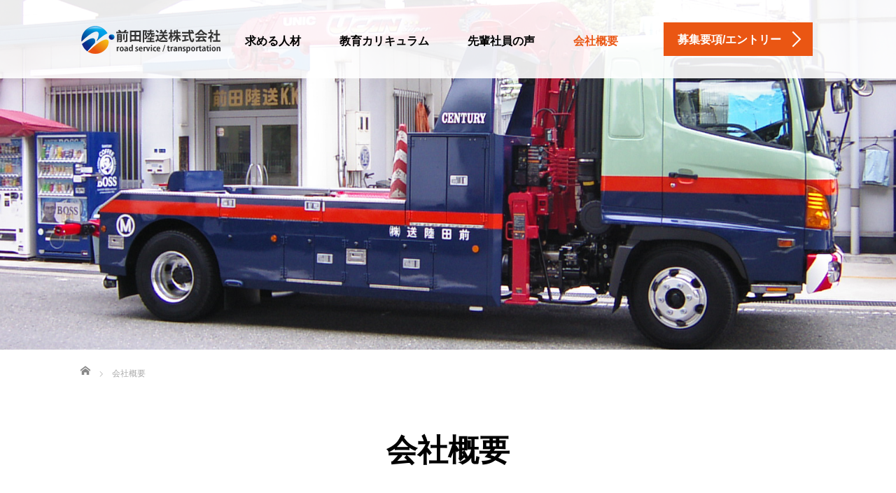

--- FILE ---
content_type: text/html; charset=UTF-8
request_url: https://recruit.maeriku.co.jp/company/
body_size: 7985
content:
<!DOCTYPE html>
<html dir="ltr" lang="ja"
	prefix="og: https://ogp.me/ns#" >
<head>
	<meta charset="UTF-8">
	<meta name="viewport" content="width=device-width, initial-scale=1.0">
	<meta http-equiv="X-UA-Compatible" content="IE=edge">

	
	<!--<meta name="description" content="採用情報特設サイト">-->
		<link rel="profile" href="https://gmpg.org/xfn/11">
	<link rel="pingback" href="https://recruit.maeriku.co.jp/xmlrpc.php">

		
		<!-- All in One SEO 4.2.1.1 -->
		<title>会社概要 | 前田陸送株式会社</title>
		<meta name="description" content="前田陸送株式会社の採用情報特設サイトです。JAFからの依頼を受け、大阪・阪神間のロードサービスを担う弊社は、創業49年目を迎えた歴史と実績ある会社です。全くの未経験でも構いません。ロードサービスの”プロ”へと育てていきます！" />
		<meta name="robots" content="max-snippet:-1, max-image-preview:large, max-video-preview:-1" />
		<meta name="keywords" content="前田陸送,採用,募集,ロードサービス,大阪" />
		<link rel="canonical" href="https://recruit.maeriku.co.jp/company/" />
		<meta property="og:locale" content="ja_JP" />
		<meta property="og:site_name" content="前田陸送株式会社 | 採用情報特設サイト" />
		<meta property="og:type" content="article" />
		<meta property="og:title" content="会社概要 | 前田陸送株式会社" />
		<meta property="og:description" content="前田陸送株式会社の採用情報特設サイトです。JAFからの依頼を受け、大阪・阪神間のロードサービスを担う弊社は、創業49年目を迎えた歴史と実績ある会社です。全くの未経験でも構いません。ロードサービスの”プロ”へと育てていきます！" />
		<meta property="og:url" content="https://recruit.maeriku.co.jp/company/" />
		<meta property="article:published_time" content="2021-04-20T02:34:55+00:00" />
		<meta property="article:modified_time" content="2021-04-20T02:44:04+00:00" />
		<meta name="twitter:card" content="summary" />
		<meta name="twitter:title" content="会社概要 | 前田陸送株式会社" />
		<meta name="twitter:description" content="前田陸送株式会社の採用情報特設サイトです。JAFからの依頼を受け、大阪・阪神間のロードサービスを担う弊社は、創業49年目を迎えた歴史と実績ある会社です。全くの未経験でも構いません。ロードサービスの”プロ”へと育てていきます！" />
		<script type="application/ld+json" class="aioseo-schema">
			{"@context":"https:\/\/schema.org","@graph":[{"@type":"WebSite","@id":"https:\/\/recruit.maeriku.co.jp\/#website","url":"https:\/\/recruit.maeriku.co.jp\/","name":"\u524d\u7530\u9678\u9001\u682a\u5f0f\u4f1a\u793e","description":"\u63a1\u7528\u60c5\u5831\u7279\u8a2d\u30b5\u30a4\u30c8","inLanguage":"ja","publisher":{"@id":"https:\/\/recruit.maeriku.co.jp\/#organization"}},{"@type":"Organization","@id":"https:\/\/recruit.maeriku.co.jp\/#organization","name":"\u524d\u7530\u9678\u9001\u682a\u5f0f\u4f1a\u793e","url":"https:\/\/recruit.maeriku.co.jp\/"},{"@type":"BreadcrumbList","@id":"https:\/\/recruit.maeriku.co.jp\/company\/#breadcrumblist","itemListElement":[{"@type":"ListItem","@id":"https:\/\/recruit.maeriku.co.jp\/#listItem","position":1,"item":{"@type":"WebPage","@id":"https:\/\/recruit.maeriku.co.jp\/","name":"\u30db\u30fc\u30e0","description":"\u524d\u7530\u9678\u9001\u682a\u5f0f\u4f1a\u793e\u306e\u63a1\u7528\u60c5\u5831\u7279\u8a2d\u30b5\u30a4\u30c8\u3067\u3059\u3002JAF\u304b\u3089\u306e\u4f9d\u983c\u3092\u53d7\u3051\u3001\u5927\u962a\u30fb\u962a\u795e\u9593\u306e\u30ed\u30fc\u30c9\u30b5\u30fc\u30d3\u30b9\u3092\u62c5\u3046\u5f0a\u793e\u306f\u3001\u5275\u696d49\u5e74\u76ee\u3092\u8fce\u3048\u305f\u6b74\u53f2\u3068\u5b9f\u7e3e\u3042\u308b\u4f1a\u793e\u3067\u3059\u3002\u5168\u304f\u306e\u672a\u7d4c\u9a13\u3067\u3082\u69cb\u3044\u307e\u305b\u3093\u3002\u30ed\u30fc\u30c9\u30b5\u30fc\u30d3\u30b9\u306e\u201d\u30d7\u30ed\u201d\u3078\u3068\u80b2\u3066\u3066\u3044\u304d\u307e\u3059\uff01","url":"https:\/\/recruit.maeriku.co.jp\/"},"nextItem":"https:\/\/recruit.maeriku.co.jp\/company\/#listItem"},{"@type":"ListItem","@id":"https:\/\/recruit.maeriku.co.jp\/company\/#listItem","position":2,"item":{"@type":"WebPage","@id":"https:\/\/recruit.maeriku.co.jp\/company\/","name":"\u4f1a\u793e\u6982\u8981","description":"\u524d\u7530\u9678\u9001\u682a\u5f0f\u4f1a\u793e\u306e\u63a1\u7528\u60c5\u5831\u7279\u8a2d\u30b5\u30a4\u30c8\u3067\u3059\u3002JAF\u304b\u3089\u306e\u4f9d\u983c\u3092\u53d7\u3051\u3001\u5927\u962a\u30fb\u962a\u795e\u9593\u306e\u30ed\u30fc\u30c9\u30b5\u30fc\u30d3\u30b9\u3092\u62c5\u3046\u5f0a\u793e\u306f\u3001\u5275\u696d49\u5e74\u76ee\u3092\u8fce\u3048\u305f\u6b74\u53f2\u3068\u5b9f\u7e3e\u3042\u308b\u4f1a\u793e\u3067\u3059\u3002\u5168\u304f\u306e\u672a\u7d4c\u9a13\u3067\u3082\u69cb\u3044\u307e\u305b\u3093\u3002\u30ed\u30fc\u30c9\u30b5\u30fc\u30d3\u30b9\u306e\u201d\u30d7\u30ed\u201d\u3078\u3068\u80b2\u3066\u3066\u3044\u304d\u307e\u3059\uff01","url":"https:\/\/recruit.maeriku.co.jp\/company\/"},"previousItem":"https:\/\/recruit.maeriku.co.jp\/#listItem"}]},{"@type":"WebPage","@id":"https:\/\/recruit.maeriku.co.jp\/company\/#webpage","url":"https:\/\/recruit.maeriku.co.jp\/company\/","name":"\u4f1a\u793e\u6982\u8981 | \u524d\u7530\u9678\u9001\u682a\u5f0f\u4f1a\u793e","description":"\u524d\u7530\u9678\u9001\u682a\u5f0f\u4f1a\u793e\u306e\u63a1\u7528\u60c5\u5831\u7279\u8a2d\u30b5\u30a4\u30c8\u3067\u3059\u3002JAF\u304b\u3089\u306e\u4f9d\u983c\u3092\u53d7\u3051\u3001\u5927\u962a\u30fb\u962a\u795e\u9593\u306e\u30ed\u30fc\u30c9\u30b5\u30fc\u30d3\u30b9\u3092\u62c5\u3046\u5f0a\u793e\u306f\u3001\u5275\u696d49\u5e74\u76ee\u3092\u8fce\u3048\u305f\u6b74\u53f2\u3068\u5b9f\u7e3e\u3042\u308b\u4f1a\u793e\u3067\u3059\u3002\u5168\u304f\u306e\u672a\u7d4c\u9a13\u3067\u3082\u69cb\u3044\u307e\u305b\u3093\u3002\u30ed\u30fc\u30c9\u30b5\u30fc\u30d3\u30b9\u306e\u201d\u30d7\u30ed\u201d\u3078\u3068\u80b2\u3066\u3066\u3044\u304d\u307e\u3059\uff01","inLanguage":"ja","isPartOf":{"@id":"https:\/\/recruit.maeriku.co.jp\/#website"},"breadcrumb":{"@id":"https:\/\/recruit.maeriku.co.jp\/company\/#breadcrumblist"},"datePublished":"2021-04-20T02:34:55+09:00","dateModified":"2021-04-20T02:44:04+09:00"}]}
		</script>
		<script type="text/javascript" >
			window.ga=window.ga||function(){(ga.q=ga.q||[]).push(arguments)};ga.l=+new Date;
			ga('create', "UA-71295046-2", 'auto');
			ga('send', 'pageview');
		</script>
		<script async src="https://www.google-analytics.com/analytics.js"></script>
		<!-- All in One SEO -->

<link rel='dns-prefetch' href='//ajax.googleapis.com' />
<link rel='dns-prefetch' href='//s.w.org' />
<link rel="alternate" type="application/rss+xml" title="前田陸送株式会社 &raquo; フィード" href="https://recruit.maeriku.co.jp/feed/" />
<link rel="alternate" type="application/rss+xml" title="前田陸送株式会社 &raquo; コメントフィード" href="https://recruit.maeriku.co.jp/comments/feed/" />
		<script type="text/javascript">
			window._wpemojiSettings = {"baseUrl":"https:\/\/s.w.org\/images\/core\/emoji\/13.0.1\/72x72\/","ext":".png","svgUrl":"https:\/\/s.w.org\/images\/core\/emoji\/13.0.1\/svg\/","svgExt":".svg","source":{"concatemoji":"https:\/\/recruit.maeriku.co.jp\/wp-includes\/js\/wp-emoji-release.min.js?ver=5.7.14"}};
			!function(e,a,t){var n,r,o,i=a.createElement("canvas"),p=i.getContext&&i.getContext("2d");function s(e,t){var a=String.fromCharCode;p.clearRect(0,0,i.width,i.height),p.fillText(a.apply(this,e),0,0);e=i.toDataURL();return p.clearRect(0,0,i.width,i.height),p.fillText(a.apply(this,t),0,0),e===i.toDataURL()}function c(e){var t=a.createElement("script");t.src=e,t.defer=t.type="text/javascript",a.getElementsByTagName("head")[0].appendChild(t)}for(o=Array("flag","emoji"),t.supports={everything:!0,everythingExceptFlag:!0},r=0;r<o.length;r++)t.supports[o[r]]=function(e){if(!p||!p.fillText)return!1;switch(p.textBaseline="top",p.font="600 32px Arial",e){case"flag":return s([127987,65039,8205,9895,65039],[127987,65039,8203,9895,65039])?!1:!s([55356,56826,55356,56819],[55356,56826,8203,55356,56819])&&!s([55356,57332,56128,56423,56128,56418,56128,56421,56128,56430,56128,56423,56128,56447],[55356,57332,8203,56128,56423,8203,56128,56418,8203,56128,56421,8203,56128,56430,8203,56128,56423,8203,56128,56447]);case"emoji":return!s([55357,56424,8205,55356,57212],[55357,56424,8203,55356,57212])}return!1}(o[r]),t.supports.everything=t.supports.everything&&t.supports[o[r]],"flag"!==o[r]&&(t.supports.everythingExceptFlag=t.supports.everythingExceptFlag&&t.supports[o[r]]);t.supports.everythingExceptFlag=t.supports.everythingExceptFlag&&!t.supports.flag,t.DOMReady=!1,t.readyCallback=function(){t.DOMReady=!0},t.supports.everything||(n=function(){t.readyCallback()},a.addEventListener?(a.addEventListener("DOMContentLoaded",n,!1),e.addEventListener("load",n,!1)):(e.attachEvent("onload",n),a.attachEvent("onreadystatechange",function(){"complete"===a.readyState&&t.readyCallback()})),(n=t.source||{}).concatemoji?c(n.concatemoji):n.wpemoji&&n.twemoji&&(c(n.twemoji),c(n.wpemoji)))}(window,document,window._wpemojiSettings);
		</script>
		<style type="text/css">
img.wp-smiley,
img.emoji {
	display: inline !important;
	border: none !important;
	box-shadow: none !important;
	height: 1em !important;
	width: 1em !important;
	margin: 0 .07em !important;
	vertical-align: -0.1em !important;
	background: none !important;
	padding: 0 !important;
}
</style>
	<link rel='stylesheet' id='wp-block-library-css'  href='https://recruit.maeriku.co.jp/wp-includes/css/dist/block-library/style.min.css?ver=5.7.14' type='text/css' media='all' />
<link rel='stylesheet' id='tcd-maps-css'  href='https://recruit.maeriku.co.jp/wp-content/plugins/tcd-google-maps/admin.css?ver=5.7.14' type='text/css' media='all' />
<link rel='stylesheet' id='tcd-contact-form-css'  href='https://recruit.maeriku.co.jp/wp-content/plugins/tcd-workflow/tcd-contact-admin.css?ver=5.7.14' type='text/css' media='all' />
<link rel='stylesheet' id='_tk-bootstrap-wp-css'  href='https://recruit.maeriku.co.jp/wp-content/themes/agent_tcd033/includes/css/bootstrap-wp.css?ver=5.7.14' type='text/css' media='all' />
<link rel='stylesheet' id='_tk-bootstrap-css'  href='https://recruit.maeriku.co.jp/wp-content/themes/agent_tcd033/includes/resources/bootstrap/css/bootstrap.min.css?ver=5.7.14' type='text/css' media='all' />
<link rel='stylesheet' id='_tk-font-awesome-css'  href='https://recruit.maeriku.co.jp/wp-content/themes/agent_tcd033/includes/css/font-awesome.min.css?ver=4.1.0' type='text/css' media='all' />
<link rel='stylesheet' id='_tk-style-css'  href='https://recruit.maeriku.co.jp/wp-content/themes/agent_tcd033/style.css?ver=5.7.14' type='text/css' media='all' />
<script type='text/javascript' src='https://ajax.googleapis.com/ajax/libs/jquery/1.11.3/jquery.min.js?ver=5.7.14' id='jquery-js'></script>
<script type='text/javascript' src='https://recruit.maeriku.co.jp/wp-content/plugins/tcd-workflow/angular.js?ver=5.7.14' id='angular-js'></script>
<script type='text/javascript' src='https://recruit.maeriku.co.jp/wp-content/themes/agent_tcd033/includes/resources/bootstrap/js/bootstrap.js?ver=5.7.14' id='_tk-bootstrapjs-js'></script>
<script type='text/javascript' src='https://recruit.maeriku.co.jp/wp-content/themes/agent_tcd033/includes/js/bootstrap-wp.js?ver=5.7.14' id='_tk-bootstrapwp-js'></script>
<link rel="https://api.w.org/" href="https://recruit.maeriku.co.jp/wp-json/" /><link rel="alternate" type="application/json" href="https://recruit.maeriku.co.jp/wp-json/wp/v2/pages/211" /><link rel='shortlink' href='https://recruit.maeriku.co.jp/?p=211' />
<link rel="alternate" type="application/json+oembed" href="https://recruit.maeriku.co.jp/wp-json/oembed/1.0/embed?url=https%3A%2F%2Frecruit.maeriku.co.jp%2Fcompany%2F" />
<link rel="alternate" type="text/xml+oembed" href="https://recruit.maeriku.co.jp/wp-json/oembed/1.0/embed?url=https%3A%2F%2Frecruit.maeriku.co.jp%2Fcompany%2F&#038;format=xml" />
<!-- Analytics by WP Statistics v13.2.4 - https://wp-statistics.com/ -->
<style type="text/css"></style>		<style type="text/css" id="wp-custom-css">
			.agent-splash-text-h2{
	font-size:42px !important;
}
@media screen and (max-width: 479px){
	.smaller-mobile-h2 {
    font-size: 20px !important;
	}
}

.section-two-h3{
	font-size:40px!important;
}
@media screen and (max-width: 479px){
.smaller-mobile-h2 {
		font-size:20px!important;
	}
}		</style>
		
	
	<script type="text/javascript" src="https://recruit.maeriku.co.jp/wp-content/themes/agent_tcd033/parallax.js"></script>
	<link rel="stylesheet" href="https://maxcdn.bootstrapcdn.com/font-awesome/4.4.0/css/font-awesome.min.css">
	<link rel="stylesheet" href="https://recruit.maeriku.co.jp/wp-content/themes/agent_tcd033/agent.css" type="text/css" />

		<script type="text/javascript" src="https://recruit.maeriku.co.jp/wp-content/themes/agent_tcd033/js/jscript.js"></script>
	<script src="https://recruit.maeriku.co.jp/wp-content/themes/agent_tcd033/js/comment.js?ver=3.0"></script>
	<link rel="stylesheet" href="https://recruit.maeriku.co.jp/wp-content/themes/agent_tcd033/comment-style.css" type="text/css" />

	<script src="https://recruit.maeriku.co.jp/wp-content/themes/agent_tcd033/footer-bar/footer-bar.js?ver=3.0"></script>
	<link rel="stylesheet" media="screen and (max-width:641px)" href="https://recruit.maeriku.co.jp/wp-content/themes/agent_tcd033/footer-bar/footer-bar.css?ver=3.0">

	
	<style type="text/css">
			</style>

	<style type="text/css">
		#logo_image { top:0px; left:0px; }
		body { font-size:18px; }
	.menu-item a:hover, .entry-content a {color: #EA5613 !important;}
	.title a:hover, .entry-meta a:hover, .post_category a:hover, .widget a:hover, .categories-wrap a:hover {color: #EA5613!important;}
	.dropdown-menu {
	  background-color:#EA5613;
	}
	.dropdown-menu .menu-item:hover *{
	  background:#0058A6!important;
	}
	.link-button-azure_top, .link-button-azure_btm{
	  background-color:#EA5613!important;
	}
	.next-button:after { border-left-color:EA5613!important; border-bottom-color:EA5613!important; }
	.next-button:hover, .next-button:hover:after {border-color:0058A6!important;}
	.link-button-azure_top:hover, .link-button-azure_btm:hover {
	  background:#0058A6!important;
	}
	.read-more:hover, .archives_btn:hover, .prev_link a:hover, .next_link a:hover, #submit_comment:hover, .form_table .btn-primary, .form_table td.form_title  { background:#EA5613!important; }

  @media only screen and (min-width: 767px) {
    .navbar-nav > .current-menu-item > a{color: #EA5613 !important;}
  }
  
  @media only screen and (max-width: 767px) {
    .current-menu-item *{color: #EA5613 !important;}
    .menu-item.active a {
      color:black;
    }
  }

			p { word-wrap:break-word; }
	
	
	
			#agent-header-outer{ position: fixed;}
	

							.form_table td.form_title{ background: #EA5613; }
		.form_table .btn-primary{ background: #EA5613; }
		.form_table .btn-primary:hover{ background: #0058A6; }
		</style>
</head>

<body data-rsssl=1 class="page-template-default page page-id-211">
	
	<div id="verytop"></div>
	<div id="agent-header-outer">
			<div class="container hidden-xs hidden-sm hidden-md">
				<div class="row">
					<div class="logo-wrap col-xs-20">
					  <!-- logo -->
					  <div id='logo_image'>
<h1 id="logo"><a href=" https://recruit.maeriku.co.jp/" title="前田陸送株式会社" data-label="前田陸送株式会社"><img class="h_logo" src="https://recruit.maeriku.co.jp/wp-content/uploads/tcd-w/logo.png?1761999648" alt="前田陸送株式会社" title="前田陸送株式会社" /></a></h1>
</div>
				</div>
					<div class="col-xs-100 col-md-100 col-lg-80 agent-header-menu romaji">
	          <div class="navbar navbar-default">
	            <div class="navbar-header">
	              <button type="button" class="navbar-toggle" data-toggle="collapse" data-target=".nav_toggle">
	                <span class="sr-only">Toggle navigation </span>
	                <span class="icon-bar"></span>
	                <span class="icon-bar"></span>
	                <span class="icon-bar"></span>
	              </button>
								<div class="collapse navbar-collapse nav_toggle"><ul id="main-menu" class="nav navbar-nav"><li id="menu-item-113" class="menu-item menu-item-type-post_type menu-item-object-page menu-item-113"><a href="https://recruit.maeriku.co.jp/human/">求める人材</a></li>
<li id="menu-item-112" class="menu-item menu-item-type-post_type menu-item-object-page menu-item-112"><a href="https://recruit.maeriku.co.jp/training/">教育カリキュラム</a></li>
<li id="menu-item-115" class="menu-item menu-item-type-custom menu-item-object-custom menu-item-has-children dropdown menu-item-115"><a class="dropdown-toggle" data-toggle="dropdown">先輩社員の声</a>
<ul class="dropdown-menu depth_0">
	<li id="menu-item-55" class="menu-item menu-item-type-custom menu-item-object-custom menu-item-55"><a href="https://recruit.maeriku.co.jp/staff/staff01/">陸送部 平原拓也</a></li>
	<li id="menu-item-56" class="menu-item menu-item-type-custom menu-item-object-custom menu-item-56"><a href="https://recruit.maeriku.co.jp/staff/staff02/">大型RS部 安藤暢紀</a></li>
	<li id="menu-item-57" class="menu-item menu-item-type-custom menu-item-object-custom menu-item-57"><a href="https://recruit.maeriku.co.jp/staff/staff03/">小型RS部 東條隆臣</a></li>
</ul>
</li>
<li id="menu-item-217" class="menu-item menu-item-type-post_type menu-item-object-page current-menu-item page_item page-item-211 current_page_item active menu-item-217"><a href="https://recruit.maeriku.co.jp/company/">会社概要</a></li>
</ul></div>							</div>
						</div>
					</div>
					<div class="col-xs-20 hidden-xs hidden-sm hidden-md"><a href="https://recruit.maeriku.co.jp/recruit/" class="link-button-azure_top"><span class="btn_lavel">募集要項/エントリー</span><span class="arrow_ico1"></span></a></div>				</div>
			</div>
			<div class="container hidden-lg">
	      <div class="row">
	        <div class="site-navigation-inner col-xs-120">
	          <div class="navbar navbar-default" style="margin-bottom:0px">
	            <div class="navbar-header">
	              <button type="button" class="navbar-toggle" data-toggle="collapse" data-target=".nav_toggle" style='z-index:3000'>
	                <span class="sr-only">Toggle navigation </span>
	                <span class="icon-bar"></span>
	                <span class="icon-bar"></span>
	                <span class="icon-bar"></span>
	              </button>

	              <div id="logo-area">
	                <div id='logo_image'>
<h1 id="logo"><a href=" https://recruit.maeriku.co.jp/" title="前田陸送株式会社" data-label="前田陸送株式会社"><img class="h_logo" src="https://recruit.maeriku.co.jp/wp-content/uploads/tcd-w/logo.png?1761999648" alt="前田陸送株式会社" title="前田陸送株式会社" /></a></h1>
</div>
	              </div>

	            </div>

	            <!-- The WordPress Menu goes here -->
	            <div class="">
								<div class="collapse navbar-collapse nav_toggle"><ul id="main-menu" class="nav navbar-nav pt0"><li class="menu-item menu-item-type-post_type menu-item-object-page menu-item-113"><a href="https://recruit.maeriku.co.jp/human/">求める人材</a></li>
<li class="menu-item menu-item-type-post_type menu-item-object-page menu-item-112"><a href="https://recruit.maeriku.co.jp/training/">教育カリキュラム</a></li>
<li class="menu-item menu-item-type-custom menu-item-object-custom menu-item-has-children dropdown menu-item-115"><a class="dropdown-toggle" data-toggle="dropdown">先輩社員の声</a>
<ul class="dropdown-menu depth_0">
	<li class="menu-item menu-item-type-custom menu-item-object-custom menu-item-55"><a href="https://recruit.maeriku.co.jp/staff/staff01/">陸送部 平原拓也</a></li>
	<li class="menu-item menu-item-type-custom menu-item-object-custom menu-item-56"><a href="https://recruit.maeriku.co.jp/staff/staff02/">大型RS部 安藤暢紀</a></li>
	<li class="menu-item menu-item-type-custom menu-item-object-custom menu-item-57"><a href="https://recruit.maeriku.co.jp/staff/staff03/">小型RS部 東條隆臣</a></li>
</ul>
</li>
<li class="menu-item menu-item-type-post_type menu-item-object-page current-menu-item page_item page-item-211 current_page_item active menu-item-217"><a href="https://recruit.maeriku.co.jp/company/">会社概要</a></li>
</ul></div>	            </div>

	          </div><!-- .navbar -->
	        </div>
	      </div>
			</div>
	</div>
	


<div class="container-fluid">
  <div class="row">
		<div class="col-xs-120 page-splash hidden-xs" data-parallax="scroll" data-image-src="https://recruit.maeriku.co.jp/wp-content/uploads/2017/05/company_01.png"></div>
		<div class="col-xs-120 visible-xs" style="padding:0; height:300px; background-image:url(https://recruit.maeriku.co.jp/wp-content/uploads/2017/05/company_01.png); background-size:cover; background-repeat: no-repeat; background-position:center center;"></div>
  </div>
</div>

<section class="container" style=" background:white">
  
<ul id="bread_crumb" class="clearfix">
 <li itemscope="itemscope" itemtype="http://data-vocabulary.org/Breadcrumb" class="home"><a itemprop="url" href="https://recruit.maeriku.co.jp/"><span itemprop="title">ホーム</span></a></li>

 <li class="last">会社概要</li>

 </ul>
    <div class="row mt40 mb40">
    <div class="col-sm-120 nm30">
            <h2 class="headline text-center page_headline" style="font-size:44px;">会社概要</h2>
                  <div class="desc1 page_desc"><section style="margin-top:80px;">
<div class="container">
<div class="row mb80 mobile-mb-30">
<div class="col-sm-60">
<div class="desc1">
<p><img src="https://recruit.maeriku.co.jp/wp-content/uploads/2017/05/company_03.png"></p>
</div>
</div>
<div class="col-sm-60">
<div class="desc1">
<table class="workflow_table table table-bordered table-flow tcd-workflow " style="table-layout:auto; width:100%; background:#ffffff">
<tbody>
<tr>
<th class="active" style="vertical-align:middle; width:25%; color:#000000; background:#ffffff"><span>会社名称</span></th>
<td style="padding:8px 20px; white-space: pre-wrap;">前田陸送株式会社</td>
</tr>
<tr>
<th class="active" style="vertical-align:middle; width:25%; color:#000000; background:#ffffff"><span>事業内容</span></th>
<td style="padding:8px 20px; white-space: pre-wrap;">レッカーサービス　ロードサービス　陸送業務</td>
</tr>
<tr>
<th class="active" style="vertical-align:middle; width:25%; color:#000000; background:#ffffff"><span>設立年月</span></th>
<td style="padding:8px 20px; white-space: pre-wrap;">昭和45年4月</td>
</tr>
<tr>
<th class="active" style="vertical-align:middle; width:25%; color:#000000; background:#ffffff"><span>代表者</span></th>
<td style="padding:8px 20px; white-space: pre-wrap;">前田浩司</td>
</tr>
<tr>
<th class="active" style="vertical-align:middle; width:25%; color:#000000; background:#ffffff"><span>住所</span></th>
<td style="padding:8px 20px; white-space: pre-wrap;">〒555-0013大阪市西淀川区千舟1-5-32</td>
</tr>
<tr>
<th class="active" style="vertical-align:middle; width:25%; color:#000000; background:#ffffff"><span>電話番号</span></th>
<td style="padding:8px 20px; white-space: pre-wrap;">06-6475-0253</td>
</tr>
<tr>
<th class="active" style="vertical-align:middle; width:25%; color:#000000; background:#ffffff"><span>Mail</span></th>
<td style="padding:8px 20px; white-space: pre-wrap;">info@maeriku.co.jp</td>
</tr>
</tbody>
</table>
</div>
</div>
</div>
</div>
</section>
<section>
<iframe src="https://www.google.com/maps/embed?pb=!1m14!1m8!1m3!1d3431.07118808202!2d135.45267308778475!3d34.707287422621356!3m2!1i1024!2i768!4f13.1!3m3!1m2!1s0x0%3A0x3e4abdaa1930c04a!2z5YmN55Sw6Zm46YCB44ix!5e0!3m2!1sja!2sjp!4v1618886248509!5m2!1sja!2sjp" width="1200" height="500" style="border:0;" allowfullscreen="" loading="lazy"></iframe><br />
</section>
</div>
          </div>
  </div>
  
  </section>

<section>

</section>

<section>



</section>

	
    <div class="recruit-splash" data-parallax="scroll" data-speed="0.6" data-image-src="https://recruit.maeriku.co.jp/wp-content/uploads/2017/05/footer_01.png">
    <div class="container section section-small" style="overflow:hidden;">
      <div class="row">
        <div class="col-xs-120 text-center">
          <h2 class="recruit-splash-h2 smaller-mobile-h2">夢への第一歩、エントリーはこちらから。</h2>
          <a class="link-button-azure_btm big" style="margin-top:24px" href="https://recruit.maeriku.co.jp/recruit/"><span class="btn_lavel">募集要項/エントリー</span><span class="arrow_ico2"></span></a>        </div>
      </div>
    </div>
  </div>

<div class="section container-fluid">
  <div class="row">
        <div class="col-xs-120"><a href="https://recruit.maeriku.co.jp/"><img src="https://recruit.maeriku.co.jp/wp-content/uploads/2017/05/logo.png" alt="前田陸送株式会社" title="前田陸送株式会社" width="200" height="50" class="footer_logo"></a></div>    <div class="col-xs-120 footer-menu">
          </div>

    
      </div>
</div>

<div class="text-center returntop">
	<a href="#verytop"><span></span></a>
</div>

<div style="background:black; ">
	<div class="container">
		<div class="row">
      			<div class="col-sm-30 text-right col-sm-push-90">
                        			</div>
            <div class="col-sm-offset-30 col-sm-60 col-sm-pull-30 text-center romaji copyright">Copyright 2025 前田陸送株式会社</div>
		</div>
	</div>
</div>


<script type='text/javascript' src='https://recruit.maeriku.co.jp/wp-content/themes/agent_tcd033/includes/js/skip-link-focus-fix.js?ver=20130115' id='_tk-skip-link-focus-fix-js'></script>
<script type='text/javascript' src='https://recruit.maeriku.co.jp/wp-includes/js/wp-embed.min.js?ver=5.7.14' id='wp-embed-js'></script>
<script type='text/javascript' src='https://recruit.maeriku.co.jp/wp-includes/js/comment-reply.min.js?ver=5.7.14' id='comment-reply-js'></script>

<script type="text/javascript">
	(function($){

    equalheight=function(t){var i,e=0,h=0,r=new Array;$(t).each(function(){if(i=$(this),$(i).height("auto"),topPostion=i.position().top,h!=topPostion){for(currentDiv=0;currentDiv<r.length;currentDiv++)r[currentDiv].height(e);r.length=0,h=topPostion,e=i.height(),r.push(i)}else r.push(i),e=e<i.height()?i.height():e;for(currentDiv=0;currentDiv<r.length;currentDiv++)r[currentDiv].height(e)})};

          $('ul.nav li.dropdown, ul.nav li.dropdown-submenu').hover(function() {
    		$(this).find(' > .dropdown-menu').stop(true, true).delay(200).fadeIn();
    	}, function() {
    		$(this).find(' > .dropdown-menu').stop(true, true).delay(200).fadeOut();
    	})
  	
    var doHeightAsViewport = function(){
      $('.heightasviewport').css('height', $(window).height())
    }

    function fixStuff() {
      jQuery(".heightaswidth").each(function(){
        $(this).css('height', $(this).outerWidth())
      })
    }

    fixStuff();
    doHeightAsViewport();

    setInterval(fixStuff, 1000)
    setInterval(doHeightAsViewport, 300)

    equalheight('.equal-height');

    $(".verticalcenter").each(function(){
      var center = ($(this).parent().outerHeight() / 2) - parseInt($(this).parent().css('padding-top'))
      var size = $(this).outerHeight() / 2

      $(this).css('padding-top', center - size)
    })
    

    var cursor = 0
    var slides = $(".splash-image")
    slides.hide()

    var newSlide = function(){
      if( cursor >= slides.length ){
        cursor = 0
      }

      if (slides.length!=1){
        slides.fadeOut('slow')
      }
      $(slides[cursor]).fadeIn('slow')

      cursor++;
    }

    setInterval(newSlide, 3000)
    newSlide()

		$("#agent-splash-text").removeClass('translated-right')
		$("#next-button").removeClass('opaque')

    $("a[href*=#]:not([href=#])").click(function(){if(location.pathname.replace(/^\//,"")==this.pathname.replace(/^\//,"")&&location.hostname==this.hostname){var e=jQuery(this.hash);if(e=e.length?e:jQuery("[name="+this.hash.slice(1)+"]"),e.length)return jQuery("html,body").animate({scrollTop:e.offset().top},1e3),!1}});

    // setTimeout(function(){
    //   if( $('.navbar-collapse').first().hasClass('in') ){
    //     $(".navbar-toggle").trigger("click") 
    //   }
    // }, 300)
    
    if( $(window).width() < 1200 ){
      $(".navbar-toggle").click(function(){
        setTimeout(function(){
          $(".menu-item").addClass('open')  
        }, 300)
      })
    }
    
    $(".menu-item").click(function(){ })
    
    $(".menu-item a").click(function(){
      if( !$(this).attr('href') ){
        return false
      }
    })

  window.onpageshow = function(event) {
    if (event.persisted) {
      window.location.reload() 
    }
  }

	})(jQuery)

</script>

 
</body>
</html>
